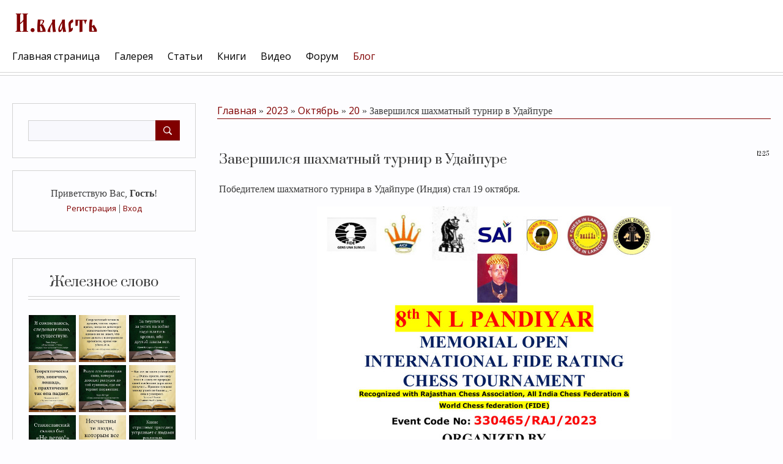

--- FILE ---
content_type: text/html; charset=UTF-8
request_url: https://xn----7sbagbc0btmolfb9ahq4ovb.xn--p1ai/blog/zavershilsja_shakhmatnyj_turnir_v_udajpure/2023-10-20-646
body_size: 13844
content:
<!DOCTYPE html>
<html id="root">
<head>
<script type="text/javascript" src="/?yLKN5V%5EgerZimrRdQvhXCGM3%5EHQsDBH97gtKne5WFQvlUx6RI3U8YZJZCW2Ep%3ByeMFEuf%5EdBDkUgWx%21MgRIAuwhdJyatYQMaIMI%5EmhzXFvNSN6%21UpO1r%213errmQTXFjKzxPU5bnDiyQFRuP%5Ej1Gv%3BNPkYVugqtt5O2MDgFPTvV2u2LO365fgIOVXMk687U3N%3B5uP0Niwje4EhCM5CVHyOv5LBWJnu%3Bj%21r2FaBhH6C6mtwQ1DQT213nmT"></script>
	<script type="text/javascript">new Image().src = "//counter.yadro.ru/hit;ucoznet?r"+escape(document.referrer)+(screen&&";s"+screen.width+"*"+screen.height+"*"+(screen.colorDepth||screen.pixelDepth))+";u"+escape(document.URL)+";"+Date.now();</script>
	<script type="text/javascript">new Image().src = "//counter.yadro.ru/hit;ucoz_desktop_ad?r"+escape(document.referrer)+(screen&&";s"+screen.width+"*"+screen.height+"*"+(screen.colorDepth||screen.pixelDepth))+";u"+escape(document.URL)+";"+Date.now();</script><script type="text/javascript">
if(typeof(u_global_data)!='object') u_global_data={};
function ug_clund(){
	if(typeof(u_global_data.clunduse)!='undefined' && u_global_data.clunduse>0 || (u_global_data && u_global_data.is_u_main_h)){
		if(typeof(console)=='object' && typeof(console.log)=='function') console.log('utarget already loaded');
		return;
	}
	u_global_data.clunduse=1;
	if('0'=='1'){
		var d=new Date();d.setTime(d.getTime()+86400000);document.cookie='adbetnetshowed=2; path=/; expires='+d;
		if(location.search.indexOf('clk2398502361292193773143=1')==-1){
			return;
		}
	}else{
		window.addEventListener("click", function(event){
			if(typeof(u_global_data.clunduse)!='undefined' && u_global_data.clunduse>1) return;
			if(typeof(console)=='object' && typeof(console.log)=='function') console.log('utarget click');
			var d=new Date();d.setTime(d.getTime()+86400000);document.cookie='adbetnetshowed=1; path=/; expires='+d;
			u_global_data.clunduse=2;
			new Image().src = "//counter.yadro.ru/hit;ucoz_desktop_click?r"+escape(document.referrer)+(screen&&";s"+screen.width+"*"+screen.height+"*"+(screen.colorDepth||screen.pixelDepth))+";u"+escape(document.URL)+";"+Date.now();
		});
	}
	
	new Image().src = "//counter.yadro.ru/hit;desktop_click_load?r"+escape(document.referrer)+(screen&&";s"+screen.width+"*"+screen.height+"*"+(screen.colorDepth||screen.pixelDepth))+";u"+escape(document.URL)+";"+Date.now();
}

setTimeout(function(){
	if(typeof(u_global_data.preroll_video_57322)=='object' && u_global_data.preroll_video_57322.active_video=='adbetnet') {
		if(typeof(console)=='object' && typeof(console.log)=='function') console.log('utarget suspend, preroll active');
		setTimeout(ug_clund,8000);
	}
	else ug_clund();
},3000);
</script>
 <meta charset="utf-8">
 <meta http-equiv="X-UA-Compatible" content="IE=edge,chrome=1">
<title>Завершился шахматный турнир в Удайпуре - 20 Октября 2023 - Блог – И.власть</title>


<meta name="viewport" content="width=device-width, initial-scale=1.0, maximum-scale=1.0, user-scalable=no">
<link href="https://fonts.googleapis.com/css?family=Material+Icons|Prata|Open+Sans:400,700&amp;subset=cyrillic" rel="stylesheet">
<!--[if lt IE 9]>
<script type="text/javascript">
 var e = ("header,footer,article,aside,section,nav").split(',');
 for (var i = 0; i < e.length; i++) {
 document.createElement(e[i]);
 }
 </script>
<![endif]-->
<link type="text/css" rel="stylesheet" href="/_st/my.css" />
<script type="text/javascript">
 var currentPageIdTemplate = 'entry';
 var currentModuleTemplate = 'blog';
</script>
<script async src="https://pagead2.googlesyndication.com/pagead/js/adsbygoogle.js?client=ca-pub-6465559716647997"
     crossorigin="anonymous"></script>
<!-- Yandex.RTB -->
<script>window.yaContextCb=window.yaContextCb||[]</script>
<script src="https://yandex.ru/ads/system/context.js" async></script>

<link href="https://c2a.chesstempo.com/pgnviewer/v2.5/pgnviewerext.vers1.css" media="all" rel="stylesheet" crossorigin>
<script defer language="javascript" src="/chess/pgnviewer/pgnviewerext.bundle.vers1.js" crossorigin></script>
<link href="/chess/pgnviewer/MaterialIcons-Regular.woff2" rel="stylesheet" crossorigin>
<link href="/chess/pgnviewer/chessalphanew-webfont.woff" media="all" rel="stylesheet" crossorigin>



	<link rel="stylesheet" href="/.s/src/base.min.css?v=221108" />
	<link rel="stylesheet" href="/.s/src/layer7.min.css?v=221108" />

	<script src="/.s/src/jquery-3.6.0.min.js"></script>
	
	<script src="/.s/src/uwnd.min.js?v=221108"></script>
	<script src="//s765.ucoz.net/cgi/uutils.fcg?a=uSD&ca=2&ug=999&isp=0&r=0.953109132367668"></script>
	<link rel="stylesheet" href="/.s/src/ulightbox/ulightbox.min.css" />
	<link rel="stylesheet" href="/.s/src/social.css" />
	<script src="/.s/src/ulightbox/ulightbox.min.js"></script>
	<script src="/.s/src/bottomInfo.min.js"></script>
	<script>
/* --- UCOZ-JS-DATA --- */
window.uCoz = {"country":"US","ssid":"474416000204136427305","layerType":7,"site":{"host":"shels.ucoz.net","domain":"xn----7sbagbc0btmolfb9ahq4ovb.xn--p1ai","id":"eshels"},"uLightboxType":1,"language":"ru","sign":{"230039":"Согласиться","230038":"Этот сайт использует файлы cookies для более комфортной работы пользователя. Продолжая просмотр страниц сайта, вы соглашаетесь с <a href=/index/cookiepolicy target=_blank >Политикой использования файлов cookies</a>.","5458":"Следующий","7251":"Запрошенный контент не может быть загружен. Пожалуйста, попробуйте позже.","5255":"Помощник","7252":"Предыдущий","3125":"Закрыть","7287":"Перейти на страницу с фотографией.","7253":"Начать слайд-шоу","7254":"Изменить размер"},"module":"blog","bottomInfoData":[{"class":"","id":"cookiePolicy","cookieKey":"cPolOk","button":230039,"message":230038}]};
/* --- UCOZ-JS-CODE --- */

		function eRateEntry(select, id, a = 65, mod = 'blog', mark = +select.value, path = '', ajax, soc) {
			if (mod == 'shop') { path = `/${ id }/edit`; ajax = 2; }
			( !!select ? confirm(select.selectedOptions[0].textContent.trim() + '?') : true )
			&& _uPostForm('', { type:'POST', url:'/' + mod + path, data:{ a, id, mark, mod, ajax, ...soc } });
		}

		function updateRateControls(id, newRate) {
			let entryItem = self['entryID' + id] || self['comEnt' + id];
			let rateWrapper = entryItem.querySelector('.u-rate-wrapper');
			if (rateWrapper && newRate) rateWrapper.innerHTML = newRate;
			if (entryItem) entryItem.querySelectorAll('.u-rate-btn').forEach(btn => btn.remove())
		}
 function uSocialLogin(t) {
			var params = {"ok":{"width":710,"height":390},"facebook":{"height":520,"width":950},"vkontakte":{"height":400,"width":790},"yandex":{"height":515,"width":870},"google":{"height":600,"width":700}};
			var ref = escape(location.protocol + '//' + ('xn----7sbagbc0btmolfb9ahq4ovb.xn--p1ai' || location.hostname) + location.pathname + ((location.hash ? ( location.search ? location.search + '&' : '?' ) + 'rnd=' + Date.now() + location.hash : ( location.search || '' ))));
			window.open('/'+t+'?ref='+ref,'conwin','width='+params[t].width+',height='+params[t].height+',status=1,resizable=1,left='+parseInt((screen.availWidth/2)-(params[t].width/2))+',top='+parseInt((screen.availHeight/2)-(params[t].height/2)-20)+'screenX='+parseInt((screen.availWidth/2)-(params[t].width/2))+',screenY='+parseInt((screen.availHeight/2)-(params[t].height/2)-20));
			return false;
		}
		function TelegramAuth(user){
			user['a'] = 9; user['m'] = 'telegram';
			_uPostForm('', {type: 'POST', url: '/index/sub', data: user});
		}
function loginPopupForm(params = {}) { new _uWnd('LF', ' ', -250, -100, { closeonesc:1, resize:1 }, { url:'/index/40' + (params.urlParams ? '?'+params.urlParams : '') }) }
/* --- UCOZ-JS-END --- */
</script>

	<style>.UhideBlock{display:none; }</style>
</head>

<body class="base">
<!--U1AHEADER1Z--><!-- Yandex.RTB R-A-414718-15 -->
<script>
window.yaContextCb.push(()=>{
	Ya.Context.AdvManager.render({
		"blockId": "R-A-414718-15",
		"type": "fullscreen",
		"platform": "touch"
	})
})
</script>

<header class="header">
	<div class="nav-row">
		<div class="cont-wrap clr">
            <a class="logo-lnk" href="http://xn----7sbagbc0btmolfb9ahq4ovb.xn--p1ai/"  title="Главная"><!-- <logo> --><img src="//shels.ucoz.net/img/I.vlast.png" border="0" alt="" /><!-- </logo> --></a>

            
            <div class="show-search" id="show-search"></div>
            
			<div class="show-menu" id="show-menu"></div>

			
			<div class="search-m-bd" id="search-m-bd">
		<div class="searchForm">
			<form onsubmit="this.sfSbm.disabled=true" method="get" style="margin:0" action="/search/">
				<div align="center" class="schQuery">
					<input type="text" name="q" maxlength="30" size="20" class="queryField" />
				</div>
				<div align="center" class="schBtn">
					<input type="submit" class="searchSbmFl" name="sfSbm" value="Найти" />
				</div>
				<input type="hidden" name="t" value="0">
			</form>
		</div></div>
			
			<!-- <sblock_nmenu> -->

				<nav class="main-menu" id="main-menu">
					<div id="catmenu">
						<!-- <bc> --><div id="uNMenuDiv1" class="uMenuV"><ul class="uMenuRoot">
<li><a  href="/" ><span>Главная страница</span></a></li>
<li><a  href="/photo" ><span>Галерея</span></a></li>
<li><a  href="/publ/" ><span>Статьи</span></a></li>
<li><a  href="/load/" ><span>Книги</span></a></li>
<li><a  href="/video" ><span>Видео</span></a></li>
<li><a  href="/forum" ><span>Форум</span></a></li>
<li><a class=" uMenuItemA" href="/blog/" ><span>Блог</span></a></li></ul></div><!-- </bc> -->
					</div>
				</nav>
			
<!-- </sblock_nmenu> -->


        </div>
	</div>
 </header>
 <!--/U1AHEADER1Z-->
 <!--U1PROMO1Z--><!--/U1PROMO1Z-->
<section class="middle clr" id="casing">
<!-- <middle> -->

 <aside class="sidebar">
 
 <section class="sidebox srch">
 <div class="sidebox-bd clr">
		<div class="searchForm">
			<form onsubmit="this.sfSbm.disabled=true" method="get" style="margin:0" action="/search/">
				<div align="center" class="schQuery">
					<input type="text" name="q" maxlength="30" size="20" class="queryField" />
				</div>
				<div align="center" class="schBtn">
					<input type="submit" class="searchSbmFl" name="sfSbm" value="Найти" />
				</div>
				<input type="hidden" name="t" value="0">
			</form>
		</div></div>
 </section>
 
 <section class="sidebox user-box">
 
 
 <div class="user-ttl">
 <!--<s5212>-->Приветствую Вас<!--</s>-->, <b>Гость</b>!
 
 </div>
 <div class="user-btns">
 
 <a title="Регистрация" href="/register"><!--<s3089>-->Регистрация<!--</s>--></a>
 | <a title="Вход" href="javascript:;" rel="nofollow" onclick="loginPopupForm(); return false;"><!--<s3087>-->Вход<!--</s>--></a>
 
 
 </div>
 </section>
 <!--U1CLEFTER1Z--><img src="" alt="" />

<!-- <block1> -->
<section class="sidebox">
 <div class="sidebox-ttl"><!-- <bt> --><!--<s5351>-->Железное слово<!--</s>--><!-- </bt> --></div>
 <div class="sidebox-bd clr"><!-- <bc> -->
<div align="center">
<!--noindex-->
<style>.instawall-root97093{min-height:80px;margin:0 auto}.tabs-sb-bars2{display:none}</style><script>window['instawall97093']={"token":"5KP3IbF3R84cNIRNygMxH0y+/rQpu3fDEZfon2rv7VNCg/HAWu4/yZQzR2ifQ7VQhli1FOWEcK9MkBtyu1LQZ2LexL8XZEonrhHVPfRU/OkThscnoqJpBDBI14GQvn6s4q+YUfi+PEJcXOckM/VmQg==","root_tagid":"instawall-root97093","card_padding":"5","card_count":"3","layout_max_width":"1128","count_post":"9","header_text_size":"20","header_text_color":"#000000","header_logo_size":"50","header_button_text":"Подписаться","header_button_text_size":"12","header_button_text_color":"#ffffff","header_button_background_color":"#0095f6","hide_groupname":"1","hide_text":"1","hide_shadow":"1","show_header":"0","show_header_logo":"1","show_header_button":"1"};</script><div id="instawall-root97093" class="instawall instawall-root97093"></div><script>(function(d, s, id){ var js, dfjs = d.getElementsByTagName(s)[0]; if (d.getElementById(id)) {return;} js = d.createElement(s); js.id = id; js.setAttribute("data-scriptid", "97093"); js.src = "https://socactive.com/widgets/instawall/i.js?id=97093&r="+Math.random(); dfjs.parentNode.insertBefore(js, dfjs); }(document, "script", "instawall-export97093"));</script><div class="tabs-sb-bars2"><a href="https://contentuniq.com/">contentuniq</a></div>
<!--/noindex-->
</div>
<!-- </bc> --></div>
 </section>
<!-- </block1> -->

<!-- <block2> -->

<!-- </block2> -->

<!-- <block3> -->

<!-- </block3> -->

<!-- <block4> -->

<!-- </block4> -->

<!-- <block5> -->

<section class="sidebox">
 <div class="sidebox-ttl"><!-- <bt> --><!--<s5351>-->Категории раздела<!--</s>--><!-- </bt> --></div>
 <div class="sidebox-bd clr"><!-- <bc> --><table border="0" cellspacing="1" cellpadding="0" width="100%" class="catsTable"><tr>
					<td style="width:100%" class="catsTd" valign="top" id="cid4">
						<a href="/blog/shakhmaty/1-0-4" class="catNameActive">Шахматы</a>  <span class="catNumData" style="unicode-bidi:embed;">[1761]</span> 
					</td></tr><tr>
					<td style="width:100%" class="catsTd" valign="top" id="cid2">
						<a href="/blog/zheleznoe_slovo/1-0-2" class="catName">Железное слово</a>  <span class="catNumData" style="unicode-bidi:embed;">[95]</span> 
					</td></tr><tr>
					<td style="width:100%" class="catsTd" valign="top" id="cid1">
						<a href="/blog/evgenij_shels_shelkov/1-0-1" class="catName">Евгений Shels Шелков</a>  <span class="catNumData" style="unicode-bidi:embed;">[21]</span> 
<div class="catDescr">Авторские заметки и статьи</div>
					</td></tr><tr>
					<td style="width:100%" class="catsTd" valign="top" id="cid3">
						<a href="/blog/data/1-0-3" class="catName">Дата</a>  <span class="catNumData" style="unicode-bidi:embed;">[10]</span> 
					</td></tr><tr>
					<td style="width:100%" class="catsTd" valign="top" id="cid5">
						<a href="/blog/ehto_interesno/1-0-5" class="catName">Это интересно</a>  <span class="catNumData" style="unicode-bidi:embed;">[57]</span> 
					</td></tr><tr>
					<td style="width:100%" class="catsTd" valign="top" id="cid6">
						<a href="/blog/novosti_stalingrada/1-0-6" class="catName">Новости Сталинграда</a>  <span class="catNumData" style="unicode-bidi:embed;">[20]</span> 
					</td></tr></table><!-- </bc> --></div>
 </section>

<!-- </block5> -->

<!-- <block6> -->

<section class="sidebox">
 <div class="sidebox-ttl"><!-- <bt> --><!--<s5158>-->Вход на сайт<!--</s>--><!-- </bt> --></div>
 <div class="sidebox-bd clr"><!-- <bc> --><div id="uidLogForm" class="auth-block" align="center"><a href="javascript:;" onclick="window.open('https://login.uid.me/?site=eshels&ref='+escape(location.protocol + '//' + ('xn----7sbagbc0btmolfb9ahq4ovb.xn--p1ai' || location.hostname) + location.pathname + ((location.hash ? ( location.search ? location.search + '&' : '?' ) + 'rnd=' + Date.now() + location.hash : ( location.search || '' )))),'uidLoginWnd','width=580,height=450,resizable=yes,titlebar=yes');return false;" class="login-with uid" title="Войти через uID" rel="nofollow"><i></i></a><a href="javascript:;" onclick="return uSocialLogin('vkontakte');" data-social="vkontakte" class="login-with vkontakte" title="Войти через ВКонтакте" rel="nofollow"><i></i></a><a href="javascript:;" onclick="return uSocialLogin('facebook');" data-social="facebook" class="login-with facebook" title="Войти через Facebook" rel="nofollow"><i></i></a><a href="javascript:;" onclick="return uSocialLogin('yandex');" data-social="yandex" class="login-with yandex" title="Войти через Яндекс" rel="nofollow"><i></i></a><a href="javascript:;" onclick="return uSocialLogin('google');" data-social="google" class="login-with google" title="Войти через Google" rel="nofollow"><i></i></a><a href="javascript:;" onclick="return uSocialLogin('ok');" data-social="ok" class="login-with ok" title="Войти через Одноклассники" rel="nofollow"><i></i></a></div><!-- </bc> --></div>
 </section>

<!-- </block6> -->

<!-- <block7> -->

<!-- </block7> -->

<!-- <block8> -->

<!-- </block8> -->

<!-- <block9> -->

<!-- </block9> -->

<!-- <block10> -->

<!-- </block10> -->

<!-- <block11> -->

<!-- </block11> -->

<!-- <block12> -->

<!-- </block12> -->

<!-- <block13> -->
 <noindex><a style="font-size:8pt;" href="/search/%D0%9C%D0%B0%D0%BB%D0%B0%D1%8F%20%D0%98%D0%B2%D0%B0%D0%BD%D0%BE%D0%B2%D0%BA%D0%B0/" rel="nofollow" class="eTag eTagGr8">Малая Ивановка</a> <a style="font-size:8pt;" href="/search/%D1%86%D0%B0%D1%80%D0%B8%D1%86%D1%8B%D0%BD/" rel="nofollow" class="eTag eTagGr8">царицын</a> <a style="font-size:8pt;" href="/search/%D0%94%D1%83%D0%B1%D0%BE%D0%B2%D0%BA%D0%B0/" rel="nofollow" class="eTag eTagGr8">Дубовка</a> <a style="font-size:8pt;" href="/search/%D0%A1%D1%82%D0%B0%D0%BB%D0%B8%D0%BD%D0%B3%D1%80%D0%B0%D0%B4/" rel="nofollow" class="eTag eTagGr8">Сталинград</a> <a style="font-size:8pt;" href="/search/%D0%92%D0%B5%D0%BB%D0%B8%D0%BA%D0%B0%D1%8F%20%D0%9E%D1%82%D0%B5%D1%87%D0%B5%D1%81%D1%82%D0%B2%D0%B5%D0%BD%D0%BD%D0%B0%D1%8F%20%D0%B2%D0%BE%D0%B9%D0%BD%D0%B0/" rel="nofollow" class="eTag eTagGr8">Великая Отечественная война</a> <a style="font-size:8pt;" href="/search/%D0%A6%D0%B0%D1%80%D0%B8%D1%86%D1%8B%D0%BD%D1%81%D0%BA%D0%B8%D0%B9%20%D1%83%D0%B5%D0%B7%D0%B4/" rel="nofollow" class="eTag eTagGr8">Царицынский уезд</a> <a style="font-size:8pt;" href="/search/1894/" rel="nofollow" class="eTag eTagGr8">1894</a> <a style="font-size:8pt;" href="/search/%D0%92%D0%BE%D0%BB%D0%B3%D0%B0/" rel="nofollow" class="eTag eTagGr8">Волга</a> <a style="font-size:8pt;" href="/search/%D0%92%D0%BB%D0%B0%D0%B4%D0%B8%D1%81%D0%BB%D0%B0%D0%B2%20%D0%9D%D0%B8%D0%BA%D0%BE%D0%BB%D0%B0%D0%B5%D0%B2/" rel="nofollow" class="eTag eTagGr8">Владислав Николаев</a> <a style="font-size:8pt;" href="/search/%D0%97%D0%B2%D0%B5%D1%80%D0%BE%D0%B1%D0%BE%D0%B8/" rel="nofollow" class="eTag eTagGr8">Зверобои</a> <a style="font-size:8pt;" href="/search/%D0%91%D0%B5%D0%BB%D1%83%D1%85%D0%B0/" rel="nofollow" class="eTag eTagGr8">Белуха</a> <a style="font-size:8pt;" href="/search/%D0%A2%D1%83%D1%87%D0%BA%D0%BE%D0%B2/" rel="nofollow" class="eTag eTagGr8">Тучков</a> <a style="font-size:8pt;" href="/search/%D0%A1%D0%B0%D0%BB%D0%B5%D1%85%D0%B0%D1%80%D0%B4/" rel="nofollow" class="eTag eTagGr8">Салехард</a> <a style="font-size:8pt;" href="/search/%D1%81%D0%B5%D0%B9%D0%BD%D0%B5%D1%80/" rel="nofollow" class="eTag eTagGr8">сейнер</a> <a style="font-size:9pt;" href="/search/%D0%92%D0%BE%D0%BB%D0%B3%D0%BE%D0%B3%D1%80%D0%B0%D0%B4/" rel="nofollow" class="eTag eTagGr9">Волгоград</a> <a style="font-size:9pt;" href="/search/%D0%98%D1%82%D0%B0%D0%BB%D0%B8%D1%8F/" rel="nofollow" class="eTag eTagGr9">Италия</a> <a style="font-size:15pt;" href="/search/%D1%87%D0%B5%D0%BC%D0%BF%D0%B8%D0%BE%D0%BD%D0%B0%D1%82/" rel="nofollow" class="eTag eTagGr15">чемпионат</a> <a style="font-size:25pt;" href="/search/%D1%88%D0%B0%D1%85%D0%BC%D0%B0%D1%82%D1%8B/" rel="nofollow" class="eTag eTagGr25">шахматы</a> <a style="font-size:8pt;" href="/search/%D0%B1%D0%B0%D0%BA%D1%83/" rel="nofollow" class="eTag eTagGr8">баку</a> <a style="font-size:8pt;" href="/search/%D0%9E%D0%90%D0%AD/" rel="nofollow" class="eTag eTagGr8">ОАЭ</a> <a style="font-size:8pt;" href="/search/%D0%90%D1%80%D0%B3%D0%B5%D0%BD%D1%82%D0%B8%D0%BD%D0%B0/" rel="nofollow" class="eTag eTagGr8">Аргентина</a> <a style="font-size:8pt;" href="/search/%D0%A1%D0%A1%D0%A1%D0%A0/" rel="nofollow" class="eTag eTagGr8">СССР</a> <a style="font-size:8pt;" href="/search/%D1%81%D1%83%D1%82%D1%8C%20%D0%B2%D1%80%D0%B5%D0%BC%D0%B5%D0%BD%D0%B8/" rel="nofollow" class="eTag eTagGr8">суть времени</a> <a style="font-size:8pt;" href="/search/%D0%A1%D0%B5%D1%80%D0%B3%D0%B5%D0%B9%20%D0%9A%D1%83%D1%80%D0%B3%D0%B8%D0%BD%D1%8F%D0%BD/" rel="nofollow" class="eTag eTagGr8">Сергей Кургинян</a> <a style="font-size:9pt;" href="/search/%D0%98%D0%BD%D0%B4%D0%B8%D1%8F/" rel="nofollow" class="eTag eTagGr9">Индия</a> <a style="font-size:8pt;" href="/search/%D0%BB%D0%B5%D0%BD%D0%B8%D0%BD/" rel="nofollow" class="eTag eTagGr8">ленин</a> <a style="font-size:8pt;" href="/search/%D0%9F%D1%83%D1%82%D0%B8%D0%BD/" rel="nofollow" class="eTag eTagGr8">Путин</a> <a style="font-size:8pt;" href="/search/%D0%98%D1%81%D0%BF%D0%B0%D0%BD%D0%B8%D1%8F/" rel="nofollow" class="eTag eTagGr8">Испания</a> <a style="font-size:8pt;" href="/search/%D0%91%D1%83%D0%B4%D0%B0%D0%BF%D0%B5%D1%88%D1%82/" rel="nofollow" class="eTag eTagGr8">Будапешт</a> <a style="font-size:8pt;" href="/search/%D0%92%D0%B5%D0%BD%D0%B3%D1%80%D0%B8%D1%8F/" rel="nofollow" class="eTag eTagGr8">Венгрия</a> <a style="font-size:8pt;" href="/search/%D0%9A%D1%83%D1%80%D0%B3%D0%B8%D0%BD%D1%8F%D0%BD/" rel="nofollow" class="eTag eTagGr8">Кургинян</a> <a style="font-size:8pt;" href="/search/%D0%A0%D0%BE%D1%81%D1%81%D0%B8%D1%8F/" rel="nofollow" class="eTag eTagGr8">Россия</a> <a style="font-size:8pt;" href="/search/%D1%81%D1%88%D0%B0/" rel="nofollow" class="eTag eTagGr8">сша</a> <a style="font-size:8pt;" href="/search/%D0%A0%D0%BE%D0%B4%D0%B8%D0%BD%D0%B0/" rel="nofollow" class="eTag eTagGr8">Родина</a> <a style="font-size:8pt;" href="/search/%D0%93%D0%B5%D1%80%D0%BC%D0%B0%D0%BD%D0%B8%D1%8F/" rel="nofollow" class="eTag eTagGr8">Германия</a> <a style="font-size:8pt;" href="/search/%D0%91%D1%80%D0%B0%D0%B7%D0%B8%D0%BB%D0%B8%D1%8F/" rel="nofollow" class="eTag eTagGr8">Бразилия</a> <a style="font-size:8pt;" href="/search/%D0%B8%D1%81%D1%82%D0%BE%D1%80%D0%B8%D1%8F/" rel="nofollow" class="eTag eTagGr8">история</a> <a style="font-size:8pt;" href="/search/%D0%9C%D0%BE%D1%81%D0%BA%D0%B2%D0%B0/" rel="nofollow" class="eTag eTagGr8">Москва</a> <a style="font-size:8pt;" href="/search/%D0%B3%D1%80%D0%B5%D1%86%D0%B8%D1%8F/" rel="nofollow" class="eTag eTagGr8">греция</a> <a style="font-size:8pt;" href="/search/%D1%8E%D0%BD%D0%B8%D0%BE%D1%80%D1%8B/" rel="nofollow" class="eTag eTagGr8">юниоры</a> <a style="font-size:8pt;" href="/search/%D0%BC%D0%B5%D0%BA%D1%81%D0%B8%D0%BA%D0%B0/" rel="nofollow" class="eTag eTagGr8">мексика</a> <a style="font-size:8pt;" href="/search/%D0%9C%D0%95%D0%A5%D0%98%D0%9A%D0%9E/" rel="nofollow" class="eTag eTagGr8">МЕХИКО</a> <a style="font-size:8pt;" href="/search/%D1%81%D0%BA%D0%B0%D0%B7%D0%BA%D0%B0/" rel="nofollow" class="eTag eTagGr8">сказка</a> <a style="font-size:8pt;" href="/search/%D0%BF%D1%83%D1%88%D0%BA%D0%B8%D0%BD/" rel="nofollow" class="eTag eTagGr8">пушкин</a> <a style="font-size:8pt;" href="/search/%D0%90%D1%80%D0%BC%D0%B5%D0%BD%D0%B8%D1%8F/" rel="nofollow" class="eTag eTagGr8">Армения</a> <a style="font-size:9pt;" href="/search/%D0%A1%D0%B0%D0%BD%D0%BA%D1%82-%D0%9F%D0%B5%D1%82%D0%B5%D1%80%D0%B1%D1%83%D1%80%D0%B3/" rel="nofollow" class="eTag eTagGr9">Санкт-Петербург</a> <a style="font-size:9pt;" href="/search/%D1%87%D0%B5%D0%BC%D0%BF%D0%B8%D0%BE%D0%BD%D0%B0%D1%82%20%D0%9C%D0%B8%D1%80%D0%B0/" rel="nofollow" class="eTag eTagGr9">чемпионат Мира</a> <a style="font-size:8pt;" href="/search/%D1%87%D0%B5%D0%BC%D0%BF%D0%B8%D0%BE%D0%BD%D0%B0%D1%82%20%D1%80%D0%BE%D1%81%D1%81%D0%B8%D0%B8/" rel="nofollow" class="eTag eTagGr8">чемпионат россии</a> <a style="font-size:8pt;" href="/search/%D0%9A%D0%B0%D0%B7%D0%B0%D1%85%D1%81%D1%82%D0%B0%D0%BD/" rel="nofollow" class="eTag eTagGr8">Казахстан</a> <a style="font-size:8pt;" href="/search/%D0%BA%D0%BE%D1%80%D0%BE%D0%BD%D0%B0%D0%B2%D0%B8%D1%80%D1%83%D1%81/" rel="nofollow" class="eTag eTagGr8">коронавирус</a> <a style="font-size:8pt;" href="/search/%D0%B2%D0%B5%D1%82%D0%B5%D1%80%D0%B0%D0%BD%D1%8B/" rel="nofollow" class="eTag eTagGr8">ветераны</a> <a style="font-size:8pt;" href="/search/%D0%B6%D0%B8%D0%B7%D0%BD%D1%8C/" rel="nofollow" class="eTag eTagGr8">жизнь</a> <a style="font-size:8pt;" href="/search/%D0%BA%D0%B0%D1%80%D1%82%D0%B8%D0%BD%D0%B0/" rel="nofollow" class="eTag eTagGr8">картина</a> <a style="font-size:8pt;" href="/search/Fide/" rel="nofollow" class="eTag eTagGr8">Fide</a> <a style="font-size:10pt;" href="/search/%D1%87%D0%B5%D0%BC%D0%BF%D0%B8%D0%BE%D0%BD%D0%B0%D1%82%20%D0%BF%D0%BE%20%D1%88%D0%B0%D1%85%D0%BC%D0%B0%D1%82%D0%B0%D0%BC/" rel="nofollow" class="eTag eTagGr10">чемпионат по шахматам</a> </noindex> 
<!-- </block13> --><!--/U1CLEFTER1Z-->
 </aside>

 <div id="main-content" class="container">
 <section class="content module-blog">
 <!-- <body> --><div class="breadcrumbs-wrapper">
 <div class="breadcrumbs"><a href="/blog/"><!--<s5176>-->Главная<!--</s>--></a> &raquo; <a class="dateBar breadcrumb-item" href="/blog/2023-00">2023</a> <span class="breadcrumb-sep">&raquo;</span> <a class="dateBar breadcrumb-item" href="/blog/2023-10">Октябрь</a> <span class="breadcrumb-sep">&raquo;</span> <a class="dateBar breadcrumb-item" href="/blog/2023-10-20">20</a> &raquo; Завершился шахматный турнир в Удайпуре</div>
</div><hr />

<br />
<!-- Yandex.RTB R-A-414718-12 -->
<div id="yandex_rtb_R-A-414718-12"></div>
<script>window.yaContextCb.push(()=>{
  Ya.Context.AdvManager.render({
    renderTo: 'yandex_rtb_R-A-414718-12',
    blockId: 'R-A-414718-12'
  })
})</script>
<br />

<table border="0" width="100%" cellspacing="1" cellpadding="2" class="eBlock">
<tr><td width="90%"><div class="eTitle"><div style="float:right;font-size:9px;">12:25 </div>Завершился шахматный турнир в Удайпуре</div></td></tr>
<tr><td class="eMessage"><div id="nativeroll_video_cont" style="display:none;"></div><p>Победителем шахматного турнира в Удайпуре (Индия) стал 19 октября.</p>

<p style="text-align: center;"><!--IMG1--><a href="/_bl/6/27778219.jpg" class="ulightbox" target="_blank" title="Нажмите для просмотра в полном размере..."><img title="8th N L PANDIYAR MEMORIAL OPEN INTERNATIONAL FIDE RATING CHESS" alt="8th N L PANDIYAR MEMORIAL OPEN INTERNATIONAL FIDE RATING CHESS" style="margin:0;padding:0;border:0;" src="/_bl/6/s27778219.jpg" align="" /></a><!--IMG1--></p>

<p>По 8 очков из 9 набрали 4 шахматиста. Первое место по дополнительным показателям занял Сингх Арвиндер Прит (рейтинг ФИДЕ 2032), второе место &mdash; Картик Кумар Сингх (1958), третье место &mdash; Притхви Шарма (1432), четвертое место &mdash; Свапнил С. Дхопаде (2469).</p>

<p style="text-align: center;"><!--IMG2--><a href="/_bl/6/72406685.png" class="ulightbox" target="_blank" title="Нажмите для просмотра в полном размере..."><img title="Итоговое положение (таблица)" alt="Итоговое положение (таблица)" style="margin:0;padding:0;border:0;" src="/_bl/6/s72406685.jpg" align="" /></a><!--IMG2--></p>

<p>Напомним, шахматный турнир 8th N L PANDIYAR MEMORIAL OPEN INTERNATIONAL FIDE RATING CHESS TOURNAMENT в Удайпуре (штат Раджастхан, Индия) проходил с 15 по 19 октября по швейцарской системе с классическим контролем времени. В турнире принимали участие 558 шахматистов. Приз за 1-е место &mdash; 111 000 рупий, за 2-е место &mdash; 71 000 рупий, за 3-ье место &mdash; 41 000 рупий, за 4-е место &mdash; 25 000 рупий.</p>
		<script>
			var container = document.getElementById('nativeroll_video_cont');

			if (container) {
				var parent = container.parentElement;

				if (parent) {
					const wrapper = document.createElement('div');
					wrapper.classList.add('js-teasers-wrapper');

					parent.insertBefore(wrapper, container.nextSibling);
				}
			}
		</script>
	 </td></tr>



<tr><td class="eDetails">
<div style="float:right">
		<style type="text/css">
			.u-star-rating-13 { list-style:none; margin:0px; padding:0px; width:65px; height:13px; position:relative; background: url('/.s/t/1716/rating.png') top left repeat-x }
			.u-star-rating-13 li{ padding:0px; margin:0px; float:left }
			.u-star-rating-13 li a { display:block;width:13px;height: 13px;line-height:13px;text-decoration:none;text-indent:-9000px;z-index:20;position:absolute;padding: 0px;overflow:hidden }
			.u-star-rating-13 li a:hover { background: url('/.s/t/1716/rating.png') left center;z-index:2;left:0px;border:none }
			.u-star-rating-13 a.u-one-star { left:0px }
			.u-star-rating-13 a.u-one-star:hover { width:13px }
			.u-star-rating-13 a.u-two-stars { left:13px }
			.u-star-rating-13 a.u-two-stars:hover { width:26px }
			.u-star-rating-13 a.u-three-stars { left:26px }
			.u-star-rating-13 a.u-three-stars:hover { width:39px }
			.u-star-rating-13 a.u-four-stars { left:39px }
			.u-star-rating-13 a.u-four-stars:hover { width:52px }
			.u-star-rating-13 a.u-five-stars { left:52px }
			.u-star-rating-13 a.u-five-stars:hover { width:65px }
			.u-star-rating-13 li.u-current-rating { top:0 !important; left:0 !important;margin:0 !important;padding:0 !important;outline:none;background: url('/.s/t/1716/rating.png') left bottom;position: absolute;height:13px !important;line-height:13px !important;display:block;text-indent:-9000px;z-index:1 }
		</style><script>
			var usrarids = {};
			function ustarrating(id, mark) {
				if (!usrarids[id]) {
					usrarids[id] = 1;
					$(".u-star-li-"+id).hide();
					_uPostForm('', { type:'POST', url:`/blog`, data:{ a:65, id, mark, mod:'blog', ajax:'2' } })
				}
			}
		</script><ul id="uStarRating646" class="uStarRating646 u-star-rating-13" title="Рейтинг: 0.0/0">
			<li id="uCurStarRating646" class="u-current-rating uCurStarRating646" style="width:0%;"></li><li class="u-star-li-646"><a href="javascript:;" onclick="ustarrating('646', 1)" class="u-one-star">1</a></li>
				<li class="u-star-li-646"><a href="javascript:;" onclick="ustarrating('646', 2)" class="u-two-stars">2</a></li>
				<li class="u-star-li-646"><a href="javascript:;" onclick="ustarrating('646', 3)" class="u-three-stars">3</a></li>
				<li class="u-star-li-646"><a href="javascript:;" onclick="ustarrating('646', 4)" class="u-four-stars">4</a></li>
				<li class="u-star-li-646"><a href="javascript:;" onclick="ustarrating('646', 5)" class="u-five-stars">5</a></li></ul></div>
<span class="e-category"><span class="ed-title"><!--<s3179>-->Категория<!--</s>-->:</span> <span class="ed-value"><a href="/blog/shakhmaty/1-0-4">Шахматы</a></span></span><span class="ed-sep"> | </span>
<span class="e-reads"><span class="ed-title"><!--<s3177>-->Просмотров<!--</s>-->:</span> <span class="ed-value">209</span></span><span class="ed-sep"> | </span>
<span class="e-author"><span class="ed-title"><!--<s3178>-->Добавил<!--</s>-->:</span> <span class="ed-value"><a href="javascript:;" rel="nofollow" onclick="window.open('/index/8-3', 'up3', 'scrollbars=1,top=0,left=0,resizable=1,width=700,height=375'); return false;">shels-1</a></span></span>
<span class="ed-sep"> | </span><span class="e-tags"><span class="ed-title"><!--<s5308>-->Теги<!--</s>-->:</span> <span class="ed-value"><noindex><a href="/search/%D0%98%D0%BD%D0%B4%D0%B8%D1%8F/" rel="nofollow" class="eTag">Индия</a>, <a href="/search/%D1%88%D0%B0%D1%85%D0%BC%D0%B0%D1%82%D1%8B/" rel="nofollow" class="eTag">шахматы</a>, <a href="/search/%D0%A3%D0%B4%D0%B0%D0%B9%D0%BF%D1%83%D1%80/" rel="nofollow" class="eTag">Удайпур</a>, <a href="/search/%D0%A0%D0%B0%D0%B4%D0%B6%D0%B0%D1%81%D1%82%D1%85%D0%B0%D0%BD/" rel="nofollow" class="eTag">Раджастхан</a></noindex></span></span>
<span class="ed-sep"> | </span><span class="e-rating"><span class="ed-title"><!--<s3119>-->Рейтинг<!--</s>-->:</span> <span class="ed-value"><span id="entRating646">0.0</span>/<span id="entRated646">0</span></span></span></td></tr>
</table>

<!-- uSocial -->
<script async src="https://usocial.pro/usocial/usocial.js?uid=2ac3857e94f85565&v=6.1.5" data-script="usocial" charset="utf-8"></script>
<div align="right" class="uSocial-Share" data-pid="fb203336da4cf776d62f1d0cda7ff4a1" data-type="share" data-options="round-rect,style1,default,absolute,horizontal,size32,eachCounter0,counter1,counter-after,mobile_position_right" data-social="telegram,vk,ok,fb,twi,mail,wa"></div>
<!-- /uSocial -->

<br />
<!-- Yandex.RTB R-A-414718-13 -->
<div id="yandex_rtb_R-A-414718-13"></div>
<script>window.yaContextCb.push(()=>{
  Ya.Context.AdvManager.render({
    renderTo: 'yandex_rtb_R-A-414718-13',
    blockId: 'R-A-414718-13'
  })
})</script>


<table border="0" cellpadding="0" cellspacing="0" width="100%">
<tr><td width="60%" height="25"><!--<s5183>-->Всего комментариев<!--</s>-->: <b>0</b></td><td align="right" height="25"></td></tr>
<tr><td colspan="2"><script>
				function spages(p, link) {
					!!link && location.assign(atob(link));
				}
			</script>
			<div id="comments"></div>
			<div id="newEntryT"></div>
			<div id="allEntries"></div>
			<div id="newEntryB"></div><script>
			
		Object.assign(uCoz.spam ??= {}, {
			config : {
				scopeID  : 0,
				idPrefix : 'comEnt',
			},
			sign : {
				spam            : 'Спам',
				notSpam         : 'Не спам',
				hidden          : 'Спам-сообщение скрыто.',
				shown           : 'Спам-сообщение показано.',
				show            : 'Показать',
				hide            : 'Скрыть',
				admSpam         : 'Разрешить жалобы',
				admSpamTitle    : 'Разрешить пользователям сайта помечать это сообщение как спам',
				admNotSpam      : 'Это не спам',
				admNotSpamTitle : 'Пометить как не-спам, запретить пользователям жаловаться на это сообщение',
			},
		})
		
		uCoz.spam.moderPanelNotSpamClick = function(elem) {
			var waitImg = $('<img align="absmiddle" src="/.s/img/fr/EmnAjax.gif">');
			var elem = $(elem);
			elem.find('img').hide();
			elem.append(waitImg);
			var messageID = elem.attr('data-message-id');
			var notSpam   = elem.attr('data-not-spam') ? 0 : 1; // invert - 'data-not-spam' should contain CURRENT 'notspam' status!

			$.post('/index/', {
				a          : 101,
				scope_id   : uCoz.spam.config.scopeID,
				message_id : messageID,
				not_spam   : notSpam
			}).then(function(response) {
				waitImg.remove();
				elem.find('img').show();
				if (response.error) {
					alert(response.error);
					return;
				}
				if (response.status == 'admin_message_not_spam') {
					elem.attr('data-not-spam', true).find('img').attr('src', '/.s/img/spamfilter/notspam-active.gif');
					$('#del-as-spam-' + messageID).hide();
				} else {
					elem.removeAttr('data-not-spam').find('img').attr('src', '/.s/img/spamfilter/notspam.gif');
					$('#del-as-spam-' + messageID).show();
				}
				//console.log(response);
			});

			return false;
		};

		uCoz.spam.report = function(scopeID, messageID, notSpam, callback, context) {
			return $.post('/index/', {
				a: 101,
				scope_id   : scopeID,
				message_id : messageID,
				not_spam   : notSpam
			}).then(function(response) {
				if (callback) {
					callback.call(context || window, response, context);
				} else {
					window.console && console.log && console.log('uCoz.spam.report: message #' + messageID, response);
				}
			});
		};

		uCoz.spam.reportDOM = function(event) {
			if (event.preventDefault ) event.preventDefault();
			var elem      = $(this);
			if (elem.hasClass('spam-report-working') ) return false;
			var scopeID   = uCoz.spam.config.scopeID;
			var messageID = elem.attr('data-message-id');
			var notSpam   = elem.attr('data-not-spam');
			var target    = elem.parents('.report-spam-target').eq(0);
			var height    = target.outerHeight(true);
			var margin    = target.css('margin-left');
			elem.html('<img src="/.s/img/wd/1/ajaxs.gif">').addClass('report-spam-working');

			uCoz.spam.report(scopeID, messageID, notSpam, function(response, context) {
				context.elem.text('').removeClass('report-spam-working');
				window.console && console.log && console.log(response); // DEBUG
				response.warning && window.console && console.warn && console.warn( 'uCoz.spam.report: warning: ' + response.warning, response );
				if (response.warning && !response.status) {
					// non-critical warnings, may occur if user reloads cached page:
					if (response.warning == 'already_reported' ) response.status = 'message_spam';
					if (response.warning == 'not_reported'     ) response.status = 'message_not_spam';
				}
				if (response.error) {
					context.target.html('<div style="height: ' + context.height + 'px; line-height: ' + context.height + 'px; color: red; font-weight: bold; text-align: center;">' + response.error + '</div>');
				} else if (response.status) {
					if (response.status == 'message_spam') {
						context.elem.text(uCoz.spam.sign.notSpam).attr('data-not-spam', '1');
						var toggle = $('#report-spam-toggle-wrapper-' + response.message_id);
						if (toggle.length) {
							toggle.find('.report-spam-toggle-text').text(uCoz.spam.sign.hidden);
							toggle.find('.report-spam-toggle-button').text(uCoz.spam.sign.show);
						} else {
							toggle = $('<div id="report-spam-toggle-wrapper-' + response.message_id + '" class="report-spam-toggle-wrapper" style="' + (context.margin ? 'margin-left: ' + context.margin : '') + '"><span class="report-spam-toggle-text">' + uCoz.spam.sign.hidden + '</span> <a class="report-spam-toggle-button" data-target="#' + uCoz.spam.config.idPrefix + response.message_id + '" href="javascript:;">' + uCoz.spam.sign.show + '</a></div>').hide().insertBefore(context.target);
							uCoz.spam.handleDOM(toggle);
						}
						context.target.addClass('report-spam-hidden').fadeOut('fast', function() {
							toggle.fadeIn('fast');
						});
					} else if (response.status == 'message_not_spam') {
						context.elem.text(uCoz.spam.sign.spam).attr('data-not-spam', '0');
						$('#report-spam-toggle-wrapper-' + response.message_id).fadeOut('fast');
						$('#' + uCoz.spam.config.idPrefix + response.message_id).removeClass('report-spam-hidden').show();
					} else if (response.status == 'admin_message_not_spam') {
						elem.text(uCoz.spam.sign.admSpam).attr('title', uCoz.spam.sign.admSpamTitle).attr('data-not-spam', '0');
					} else if (response.status == 'admin_message_spam') {
						elem.text(uCoz.spam.sign.admNotSpam).attr('title', uCoz.spam.sign.admNotSpamTitle).attr('data-not-spam', '1');
					} else {
						alert('uCoz.spam.report: unknown status: ' + response.status);
					}
				} else {
					context.target.remove(); // no status returned by the server - remove message (from DOM).
				}
			}, { elem: elem, target: target, height: height, margin: margin });

			return false;
		};

		uCoz.spam.handleDOM = function(within) {
			within = $(within || 'body');
			within.find('.report-spam-wrap').each(function() {
				var elem = $(this);
				elem.parent().prepend(elem);
			});
			within.find('.report-spam-toggle-button').not('.report-spam-handled').click(function(event) {
				if (event.preventDefault ) event.preventDefault();
				var elem    = $(this);
				var wrapper = elem.parents('.report-spam-toggle-wrapper');
				var text    = wrapper.find('.report-spam-toggle-text');
				var target  = elem.attr('data-target');
				target      = $(target);
				target.slideToggle('fast', function() {
					if (target.is(':visible')) {
						wrapper.addClass('report-spam-toggle-shown');
						text.text(uCoz.spam.sign.shown);
						elem.text(uCoz.spam.sign.hide);
					} else {
						wrapper.removeClass('report-spam-toggle-shown');
						text.text(uCoz.spam.sign.hidden);
						elem.text(uCoz.spam.sign.show);
					}
				});
				return false;
			}).addClass('report-spam-handled');
			within.find('.report-spam-remove').not('.report-spam-handled').click(function(event) {
				if (event.preventDefault ) event.preventDefault();
				var messageID = $(this).attr('data-message-id');
				del_item(messageID, 1);
				return false;
			}).addClass('report-spam-handled');
			within.find('.report-spam-btn').not('.report-spam-handled').click(uCoz.spam.reportDOM).addClass('report-spam-handled');
			window.console && console.log && console.log('uCoz.spam.handleDOM: done.');
			try { if (uCoz.manageCommentControls) { uCoz.manageCommentControls() } } catch(e) { window.console && console.log && console.log('manageCommentControls: fail.'); }

			return this;
		};
	
			uCoz.spam.handleDOM();
		</script></td></tr>
<tr><td colspan="2" align="center"></td></tr>
<tr><td colspan="2" height="10"></td></tr>
</table>

 <div align="center" class="commReg"><!--<s5237>-->Добавлять комментарии могут только зарегистрированные пользователи.<!--</s>--><br />[ <a href="/register"><!--<s3089>-->Регистрация<!--</s>--></a> | <a href="javascript:;" rel="nofollow" onclick="loginPopupForm(); return false;"><!--<s3087>-->Вход<!--</s>--></a> ]</div>

<!-- </body> -->
 </section>
 </div>
<!-- </middle> -->
</section>

<!--U1BFOOTER1Z--><hr /><footer class="footer">
 <div class="cont-wrap clr">
 
 <!-- Rating@Mail.ru counter -->
<script type="text/javascript">
var _tmr = window._tmr || (window._tmr = []);
_tmr.push({id: "1898414", type: "pageView", start: (new Date()).getTime()});
(function (d, w, id) {
 if (d.getElementById(id)) return;
 var ts = d.createElement("script"); ts.type = "text/javascript"; ts.async = true; ts.id = id;
 ts.src = (d.location.protocol == "https:" ? "https:" : "http:") + "//top-fwz1.mail.ru/js/code.js";
 var f = function () {var s = d.getElementsByTagName("script")[0]; s.parentNode.insertBefore(ts, s);};
 if (w.opera == "[object Opera]") { d.addEventListener("DOMContentLoaded", f, false); } else { f(); }
})(document, window, "topmailru-code");
</script><noscript><div>
<img src="//top-fwz1.mail.ru/counter?id=1898414;js=na" style="border:0;position:absolute;left:-9999px;" alt="" />
</div></noscript>
<!-- //Rating@Mail.ru counter -->
<!-- Rating@Mail.ru logo -->
<a href="http://top.mail.ru/jump?from=1898414">
<img src="//top-fwz1.mail.ru/counter?id=1898414;t=424;l=1" 
style="border:0;" height="31" width="88" alt="Рейтинг@Mail.ru" /></a>
<!-- //Rating@Mail.ru logo -->

&nbsp;

<!-- HotLog -->
<span id="hotlog_counter"></span>
<span id="hotlog_dyn"></span>
<script type="text/javascript"> var hot_s = document.createElement('script');
hot_s.type = 'text/javascript'; hot_s.async = true;
hot_s.src = 'http://js.hotlog.ru/dcounter/2549381.js';
hot_d = document.getElementById('hotlog_dyn');
hot_d.appendChild(hot_s);
</script>
<noscript>
<a href="http://click.hotlog.ru/?2549381" target="_blank">
<img src="http://hit2.hotlog.ru/cgi-bin/hotlog/count?s=2549381&im=705" border="0"
title="HotLog" alt="HotLog"></a>
</noscript>
<!-- /HotLog -->

&nbsp;

<!-- Yandex.Metrika informer -->
<a href="https://metrika.yandex.ru/stat/?id=50007988&amp;from=informer"
target="_blank" rel="nofollow"><img src="https://informer.yandex.ru/informer/50007988/3_0_FFFFFFFF_EFEFEFFF_0_pageviews"
style="width:88px; height:31px; border:0;" alt="Яндекс.Метрика" title="Яндекс.Метрика: данные за сегодня (просмотры, визиты и уникальные посетители)" class="ym-advanced-informer" data-cid="50007988" data-lang="ru" /></a>
<!-- /Yandex.Metrika informer -->

<!-- Yandex.Metrika counter -->
<script type="text/javascript" >
 (function (d, w, c) {
 (w[c] = w[c] || []).push(function() {
 try {
 w.yaCounter50007988 = new Ya.Metrika2({
 id:50007988,
 clickmap:true,
 trackLinks:true,
 accurateTrackBounce:true
 });
 } catch(e) { }
 });

 var n = d.getElementsByTagName("script")[0],
 s = d.createElement("script"),
 f = function () { n.parentNode.insertBefore(s, n); };
 s.type = "text/javascript";
 s.async = true;
 s.src = "https://mc.yandex.ru/metrika/tag.js";

 if (w.opera == "[object Opera]") {
 d.addEventListener("DOMContentLoaded", f, false);
 } else { f(); }
 })(document, window, "yandex_metrika_callbacks2");
</script>
<noscript><div><img src="https://mc.yandex.ru/watch/50007988" style="position:absolute; left:-9999px;" alt="" /></div></noscript>
<!-- /Yandex.Metrika counter -->

&nbsp;
 
<a href="mailto:shels_1991@mail.ru"><img height="31" src="/img/message-circle.png" alt="Написать администратору сайта" title="Написать администратору сайта" vspace="1" /></a>
 
 &nbsp;
 <a href="/publ/obratite_vnimanie/schetchik_simvolov_onlajn/1-1-0-121"><font color="800000">Счетчик символов</font></a>
 &nbsp;
 <div class="ucoz-copy"><!-- "' --><span class="pbaq0WBu">Хостинг от <a href="https://www.ucoz.ru/">uCoz</a></span></div>
 </div>

<!-- Yandex.RTB R-A-414718-17 -->
<script>
window.yaContextCb.push(()=>{
	Ya.Context.AdvManager.render({
		"blockId": "R-A-414718-17",
		"type": "floorAd",
		"platform": "desktop"
	})
})
</script>

 </footer>
<!--/U1BFOOTER1Z-->



<script src="/.s/t/1716/main.js"></script>
<script src="https://ajax.googleapis.com/ajax/libs/webfont/1.6.26/webfont.js"></script>
</body>
</html>
<!-- 0.11432 (s765) -->

--- FILE ---
content_type: text/html; charset=utf-8
request_url: https://www.google.com/recaptcha/api2/aframe
body_size: 266
content:
<!DOCTYPE HTML><html><head><meta http-equiv="content-type" content="text/html; charset=UTF-8"></head><body><script nonce="9VHnftVo6LJvy4EELGwmeg">/** Anti-fraud and anti-abuse applications only. See google.com/recaptcha */ try{var clients={'sodar':'https://pagead2.googlesyndication.com/pagead/sodar?'};window.addEventListener("message",function(a){try{if(a.source===window.parent){var b=JSON.parse(a.data);var c=clients[b['id']];if(c){var d=document.createElement('img');d.src=c+b['params']+'&rc='+(localStorage.getItem("rc::a")?sessionStorage.getItem("rc::b"):"");window.document.body.appendChild(d);sessionStorage.setItem("rc::e",parseInt(sessionStorage.getItem("rc::e")||0)+1);localStorage.setItem("rc::h",'1769288110454');}}}catch(b){}});window.parent.postMessage("_grecaptcha_ready", "*");}catch(b){}</script></body></html>